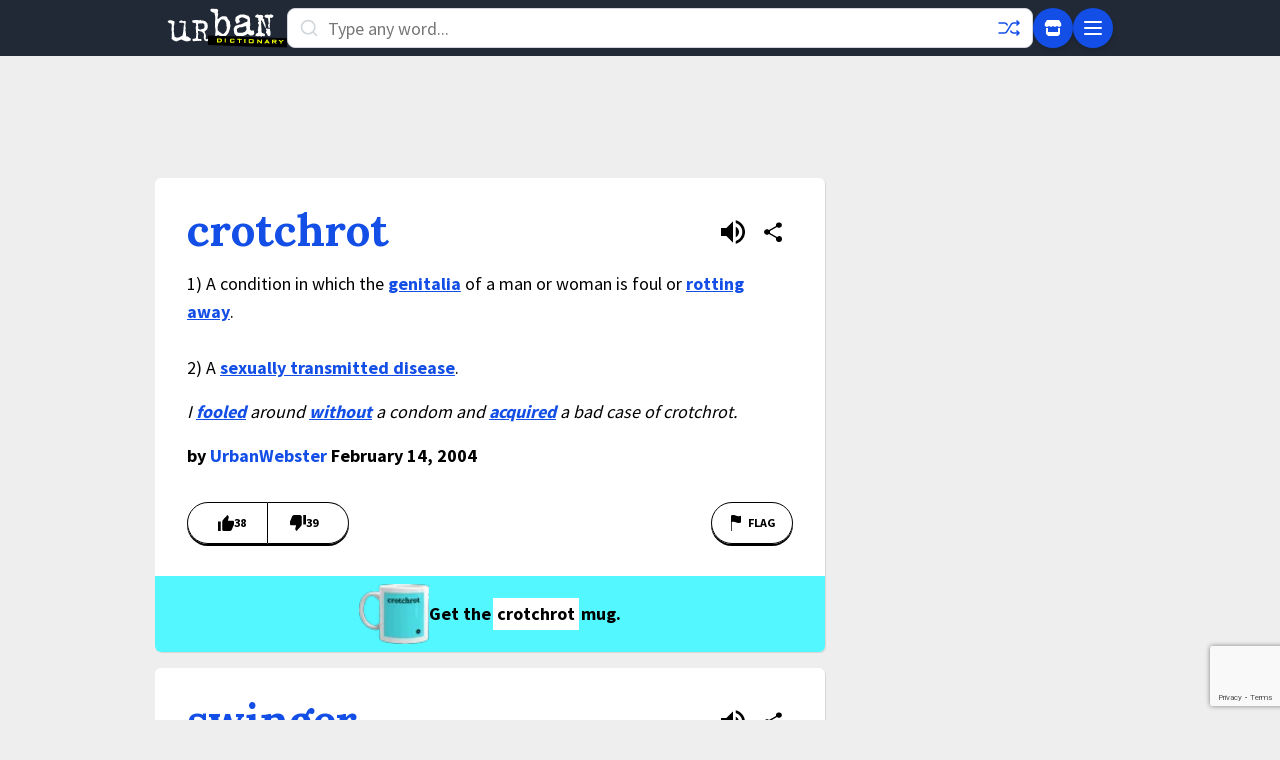

--- FILE ---
content_type: text/html; charset=utf-8
request_url: https://www.google.com/recaptcha/enterprise/anchor?ar=1&k=6Ld5tgYsAAAAAJbQ7kZJJ83v681QB5eCKA2rxyEP&co=aHR0cHM6Ly93d3cudXJiYW5kaWN0aW9uYXJ5LmNvbTo0NDM.&hl=en&v=PoyoqOPhxBO7pBk68S4YbpHZ&size=invisible&anchor-ms=20000&execute-ms=30000&cb=j3qlor5bm1m
body_size: 48625
content:
<!DOCTYPE HTML><html dir="ltr" lang="en"><head><meta http-equiv="Content-Type" content="text/html; charset=UTF-8">
<meta http-equiv="X-UA-Compatible" content="IE=edge">
<title>reCAPTCHA</title>
<style type="text/css">
/* cyrillic-ext */
@font-face {
  font-family: 'Roboto';
  font-style: normal;
  font-weight: 400;
  font-stretch: 100%;
  src: url(//fonts.gstatic.com/s/roboto/v48/KFO7CnqEu92Fr1ME7kSn66aGLdTylUAMa3GUBHMdazTgWw.woff2) format('woff2');
  unicode-range: U+0460-052F, U+1C80-1C8A, U+20B4, U+2DE0-2DFF, U+A640-A69F, U+FE2E-FE2F;
}
/* cyrillic */
@font-face {
  font-family: 'Roboto';
  font-style: normal;
  font-weight: 400;
  font-stretch: 100%;
  src: url(//fonts.gstatic.com/s/roboto/v48/KFO7CnqEu92Fr1ME7kSn66aGLdTylUAMa3iUBHMdazTgWw.woff2) format('woff2');
  unicode-range: U+0301, U+0400-045F, U+0490-0491, U+04B0-04B1, U+2116;
}
/* greek-ext */
@font-face {
  font-family: 'Roboto';
  font-style: normal;
  font-weight: 400;
  font-stretch: 100%;
  src: url(//fonts.gstatic.com/s/roboto/v48/KFO7CnqEu92Fr1ME7kSn66aGLdTylUAMa3CUBHMdazTgWw.woff2) format('woff2');
  unicode-range: U+1F00-1FFF;
}
/* greek */
@font-face {
  font-family: 'Roboto';
  font-style: normal;
  font-weight: 400;
  font-stretch: 100%;
  src: url(//fonts.gstatic.com/s/roboto/v48/KFO7CnqEu92Fr1ME7kSn66aGLdTylUAMa3-UBHMdazTgWw.woff2) format('woff2');
  unicode-range: U+0370-0377, U+037A-037F, U+0384-038A, U+038C, U+038E-03A1, U+03A3-03FF;
}
/* math */
@font-face {
  font-family: 'Roboto';
  font-style: normal;
  font-weight: 400;
  font-stretch: 100%;
  src: url(//fonts.gstatic.com/s/roboto/v48/KFO7CnqEu92Fr1ME7kSn66aGLdTylUAMawCUBHMdazTgWw.woff2) format('woff2');
  unicode-range: U+0302-0303, U+0305, U+0307-0308, U+0310, U+0312, U+0315, U+031A, U+0326-0327, U+032C, U+032F-0330, U+0332-0333, U+0338, U+033A, U+0346, U+034D, U+0391-03A1, U+03A3-03A9, U+03B1-03C9, U+03D1, U+03D5-03D6, U+03F0-03F1, U+03F4-03F5, U+2016-2017, U+2034-2038, U+203C, U+2040, U+2043, U+2047, U+2050, U+2057, U+205F, U+2070-2071, U+2074-208E, U+2090-209C, U+20D0-20DC, U+20E1, U+20E5-20EF, U+2100-2112, U+2114-2115, U+2117-2121, U+2123-214F, U+2190, U+2192, U+2194-21AE, U+21B0-21E5, U+21F1-21F2, U+21F4-2211, U+2213-2214, U+2216-22FF, U+2308-230B, U+2310, U+2319, U+231C-2321, U+2336-237A, U+237C, U+2395, U+239B-23B7, U+23D0, U+23DC-23E1, U+2474-2475, U+25AF, U+25B3, U+25B7, U+25BD, U+25C1, U+25CA, U+25CC, U+25FB, U+266D-266F, U+27C0-27FF, U+2900-2AFF, U+2B0E-2B11, U+2B30-2B4C, U+2BFE, U+3030, U+FF5B, U+FF5D, U+1D400-1D7FF, U+1EE00-1EEFF;
}
/* symbols */
@font-face {
  font-family: 'Roboto';
  font-style: normal;
  font-weight: 400;
  font-stretch: 100%;
  src: url(//fonts.gstatic.com/s/roboto/v48/KFO7CnqEu92Fr1ME7kSn66aGLdTylUAMaxKUBHMdazTgWw.woff2) format('woff2');
  unicode-range: U+0001-000C, U+000E-001F, U+007F-009F, U+20DD-20E0, U+20E2-20E4, U+2150-218F, U+2190, U+2192, U+2194-2199, U+21AF, U+21E6-21F0, U+21F3, U+2218-2219, U+2299, U+22C4-22C6, U+2300-243F, U+2440-244A, U+2460-24FF, U+25A0-27BF, U+2800-28FF, U+2921-2922, U+2981, U+29BF, U+29EB, U+2B00-2BFF, U+4DC0-4DFF, U+FFF9-FFFB, U+10140-1018E, U+10190-1019C, U+101A0, U+101D0-101FD, U+102E0-102FB, U+10E60-10E7E, U+1D2C0-1D2D3, U+1D2E0-1D37F, U+1F000-1F0FF, U+1F100-1F1AD, U+1F1E6-1F1FF, U+1F30D-1F30F, U+1F315, U+1F31C, U+1F31E, U+1F320-1F32C, U+1F336, U+1F378, U+1F37D, U+1F382, U+1F393-1F39F, U+1F3A7-1F3A8, U+1F3AC-1F3AF, U+1F3C2, U+1F3C4-1F3C6, U+1F3CA-1F3CE, U+1F3D4-1F3E0, U+1F3ED, U+1F3F1-1F3F3, U+1F3F5-1F3F7, U+1F408, U+1F415, U+1F41F, U+1F426, U+1F43F, U+1F441-1F442, U+1F444, U+1F446-1F449, U+1F44C-1F44E, U+1F453, U+1F46A, U+1F47D, U+1F4A3, U+1F4B0, U+1F4B3, U+1F4B9, U+1F4BB, U+1F4BF, U+1F4C8-1F4CB, U+1F4D6, U+1F4DA, U+1F4DF, U+1F4E3-1F4E6, U+1F4EA-1F4ED, U+1F4F7, U+1F4F9-1F4FB, U+1F4FD-1F4FE, U+1F503, U+1F507-1F50B, U+1F50D, U+1F512-1F513, U+1F53E-1F54A, U+1F54F-1F5FA, U+1F610, U+1F650-1F67F, U+1F687, U+1F68D, U+1F691, U+1F694, U+1F698, U+1F6AD, U+1F6B2, U+1F6B9-1F6BA, U+1F6BC, U+1F6C6-1F6CF, U+1F6D3-1F6D7, U+1F6E0-1F6EA, U+1F6F0-1F6F3, U+1F6F7-1F6FC, U+1F700-1F7FF, U+1F800-1F80B, U+1F810-1F847, U+1F850-1F859, U+1F860-1F887, U+1F890-1F8AD, U+1F8B0-1F8BB, U+1F8C0-1F8C1, U+1F900-1F90B, U+1F93B, U+1F946, U+1F984, U+1F996, U+1F9E9, U+1FA00-1FA6F, U+1FA70-1FA7C, U+1FA80-1FA89, U+1FA8F-1FAC6, U+1FACE-1FADC, U+1FADF-1FAE9, U+1FAF0-1FAF8, U+1FB00-1FBFF;
}
/* vietnamese */
@font-face {
  font-family: 'Roboto';
  font-style: normal;
  font-weight: 400;
  font-stretch: 100%;
  src: url(//fonts.gstatic.com/s/roboto/v48/KFO7CnqEu92Fr1ME7kSn66aGLdTylUAMa3OUBHMdazTgWw.woff2) format('woff2');
  unicode-range: U+0102-0103, U+0110-0111, U+0128-0129, U+0168-0169, U+01A0-01A1, U+01AF-01B0, U+0300-0301, U+0303-0304, U+0308-0309, U+0323, U+0329, U+1EA0-1EF9, U+20AB;
}
/* latin-ext */
@font-face {
  font-family: 'Roboto';
  font-style: normal;
  font-weight: 400;
  font-stretch: 100%;
  src: url(//fonts.gstatic.com/s/roboto/v48/KFO7CnqEu92Fr1ME7kSn66aGLdTylUAMa3KUBHMdazTgWw.woff2) format('woff2');
  unicode-range: U+0100-02BA, U+02BD-02C5, U+02C7-02CC, U+02CE-02D7, U+02DD-02FF, U+0304, U+0308, U+0329, U+1D00-1DBF, U+1E00-1E9F, U+1EF2-1EFF, U+2020, U+20A0-20AB, U+20AD-20C0, U+2113, U+2C60-2C7F, U+A720-A7FF;
}
/* latin */
@font-face {
  font-family: 'Roboto';
  font-style: normal;
  font-weight: 400;
  font-stretch: 100%;
  src: url(//fonts.gstatic.com/s/roboto/v48/KFO7CnqEu92Fr1ME7kSn66aGLdTylUAMa3yUBHMdazQ.woff2) format('woff2');
  unicode-range: U+0000-00FF, U+0131, U+0152-0153, U+02BB-02BC, U+02C6, U+02DA, U+02DC, U+0304, U+0308, U+0329, U+2000-206F, U+20AC, U+2122, U+2191, U+2193, U+2212, U+2215, U+FEFF, U+FFFD;
}
/* cyrillic-ext */
@font-face {
  font-family: 'Roboto';
  font-style: normal;
  font-weight: 500;
  font-stretch: 100%;
  src: url(//fonts.gstatic.com/s/roboto/v48/KFO7CnqEu92Fr1ME7kSn66aGLdTylUAMa3GUBHMdazTgWw.woff2) format('woff2');
  unicode-range: U+0460-052F, U+1C80-1C8A, U+20B4, U+2DE0-2DFF, U+A640-A69F, U+FE2E-FE2F;
}
/* cyrillic */
@font-face {
  font-family: 'Roboto';
  font-style: normal;
  font-weight: 500;
  font-stretch: 100%;
  src: url(//fonts.gstatic.com/s/roboto/v48/KFO7CnqEu92Fr1ME7kSn66aGLdTylUAMa3iUBHMdazTgWw.woff2) format('woff2');
  unicode-range: U+0301, U+0400-045F, U+0490-0491, U+04B0-04B1, U+2116;
}
/* greek-ext */
@font-face {
  font-family: 'Roboto';
  font-style: normal;
  font-weight: 500;
  font-stretch: 100%;
  src: url(//fonts.gstatic.com/s/roboto/v48/KFO7CnqEu92Fr1ME7kSn66aGLdTylUAMa3CUBHMdazTgWw.woff2) format('woff2');
  unicode-range: U+1F00-1FFF;
}
/* greek */
@font-face {
  font-family: 'Roboto';
  font-style: normal;
  font-weight: 500;
  font-stretch: 100%;
  src: url(//fonts.gstatic.com/s/roboto/v48/KFO7CnqEu92Fr1ME7kSn66aGLdTylUAMa3-UBHMdazTgWw.woff2) format('woff2');
  unicode-range: U+0370-0377, U+037A-037F, U+0384-038A, U+038C, U+038E-03A1, U+03A3-03FF;
}
/* math */
@font-face {
  font-family: 'Roboto';
  font-style: normal;
  font-weight: 500;
  font-stretch: 100%;
  src: url(//fonts.gstatic.com/s/roboto/v48/KFO7CnqEu92Fr1ME7kSn66aGLdTylUAMawCUBHMdazTgWw.woff2) format('woff2');
  unicode-range: U+0302-0303, U+0305, U+0307-0308, U+0310, U+0312, U+0315, U+031A, U+0326-0327, U+032C, U+032F-0330, U+0332-0333, U+0338, U+033A, U+0346, U+034D, U+0391-03A1, U+03A3-03A9, U+03B1-03C9, U+03D1, U+03D5-03D6, U+03F0-03F1, U+03F4-03F5, U+2016-2017, U+2034-2038, U+203C, U+2040, U+2043, U+2047, U+2050, U+2057, U+205F, U+2070-2071, U+2074-208E, U+2090-209C, U+20D0-20DC, U+20E1, U+20E5-20EF, U+2100-2112, U+2114-2115, U+2117-2121, U+2123-214F, U+2190, U+2192, U+2194-21AE, U+21B0-21E5, U+21F1-21F2, U+21F4-2211, U+2213-2214, U+2216-22FF, U+2308-230B, U+2310, U+2319, U+231C-2321, U+2336-237A, U+237C, U+2395, U+239B-23B7, U+23D0, U+23DC-23E1, U+2474-2475, U+25AF, U+25B3, U+25B7, U+25BD, U+25C1, U+25CA, U+25CC, U+25FB, U+266D-266F, U+27C0-27FF, U+2900-2AFF, U+2B0E-2B11, U+2B30-2B4C, U+2BFE, U+3030, U+FF5B, U+FF5D, U+1D400-1D7FF, U+1EE00-1EEFF;
}
/* symbols */
@font-face {
  font-family: 'Roboto';
  font-style: normal;
  font-weight: 500;
  font-stretch: 100%;
  src: url(//fonts.gstatic.com/s/roboto/v48/KFO7CnqEu92Fr1ME7kSn66aGLdTylUAMaxKUBHMdazTgWw.woff2) format('woff2');
  unicode-range: U+0001-000C, U+000E-001F, U+007F-009F, U+20DD-20E0, U+20E2-20E4, U+2150-218F, U+2190, U+2192, U+2194-2199, U+21AF, U+21E6-21F0, U+21F3, U+2218-2219, U+2299, U+22C4-22C6, U+2300-243F, U+2440-244A, U+2460-24FF, U+25A0-27BF, U+2800-28FF, U+2921-2922, U+2981, U+29BF, U+29EB, U+2B00-2BFF, U+4DC0-4DFF, U+FFF9-FFFB, U+10140-1018E, U+10190-1019C, U+101A0, U+101D0-101FD, U+102E0-102FB, U+10E60-10E7E, U+1D2C0-1D2D3, U+1D2E0-1D37F, U+1F000-1F0FF, U+1F100-1F1AD, U+1F1E6-1F1FF, U+1F30D-1F30F, U+1F315, U+1F31C, U+1F31E, U+1F320-1F32C, U+1F336, U+1F378, U+1F37D, U+1F382, U+1F393-1F39F, U+1F3A7-1F3A8, U+1F3AC-1F3AF, U+1F3C2, U+1F3C4-1F3C6, U+1F3CA-1F3CE, U+1F3D4-1F3E0, U+1F3ED, U+1F3F1-1F3F3, U+1F3F5-1F3F7, U+1F408, U+1F415, U+1F41F, U+1F426, U+1F43F, U+1F441-1F442, U+1F444, U+1F446-1F449, U+1F44C-1F44E, U+1F453, U+1F46A, U+1F47D, U+1F4A3, U+1F4B0, U+1F4B3, U+1F4B9, U+1F4BB, U+1F4BF, U+1F4C8-1F4CB, U+1F4D6, U+1F4DA, U+1F4DF, U+1F4E3-1F4E6, U+1F4EA-1F4ED, U+1F4F7, U+1F4F9-1F4FB, U+1F4FD-1F4FE, U+1F503, U+1F507-1F50B, U+1F50D, U+1F512-1F513, U+1F53E-1F54A, U+1F54F-1F5FA, U+1F610, U+1F650-1F67F, U+1F687, U+1F68D, U+1F691, U+1F694, U+1F698, U+1F6AD, U+1F6B2, U+1F6B9-1F6BA, U+1F6BC, U+1F6C6-1F6CF, U+1F6D3-1F6D7, U+1F6E0-1F6EA, U+1F6F0-1F6F3, U+1F6F7-1F6FC, U+1F700-1F7FF, U+1F800-1F80B, U+1F810-1F847, U+1F850-1F859, U+1F860-1F887, U+1F890-1F8AD, U+1F8B0-1F8BB, U+1F8C0-1F8C1, U+1F900-1F90B, U+1F93B, U+1F946, U+1F984, U+1F996, U+1F9E9, U+1FA00-1FA6F, U+1FA70-1FA7C, U+1FA80-1FA89, U+1FA8F-1FAC6, U+1FACE-1FADC, U+1FADF-1FAE9, U+1FAF0-1FAF8, U+1FB00-1FBFF;
}
/* vietnamese */
@font-face {
  font-family: 'Roboto';
  font-style: normal;
  font-weight: 500;
  font-stretch: 100%;
  src: url(//fonts.gstatic.com/s/roboto/v48/KFO7CnqEu92Fr1ME7kSn66aGLdTylUAMa3OUBHMdazTgWw.woff2) format('woff2');
  unicode-range: U+0102-0103, U+0110-0111, U+0128-0129, U+0168-0169, U+01A0-01A1, U+01AF-01B0, U+0300-0301, U+0303-0304, U+0308-0309, U+0323, U+0329, U+1EA0-1EF9, U+20AB;
}
/* latin-ext */
@font-face {
  font-family: 'Roboto';
  font-style: normal;
  font-weight: 500;
  font-stretch: 100%;
  src: url(//fonts.gstatic.com/s/roboto/v48/KFO7CnqEu92Fr1ME7kSn66aGLdTylUAMa3KUBHMdazTgWw.woff2) format('woff2');
  unicode-range: U+0100-02BA, U+02BD-02C5, U+02C7-02CC, U+02CE-02D7, U+02DD-02FF, U+0304, U+0308, U+0329, U+1D00-1DBF, U+1E00-1E9F, U+1EF2-1EFF, U+2020, U+20A0-20AB, U+20AD-20C0, U+2113, U+2C60-2C7F, U+A720-A7FF;
}
/* latin */
@font-face {
  font-family: 'Roboto';
  font-style: normal;
  font-weight: 500;
  font-stretch: 100%;
  src: url(//fonts.gstatic.com/s/roboto/v48/KFO7CnqEu92Fr1ME7kSn66aGLdTylUAMa3yUBHMdazQ.woff2) format('woff2');
  unicode-range: U+0000-00FF, U+0131, U+0152-0153, U+02BB-02BC, U+02C6, U+02DA, U+02DC, U+0304, U+0308, U+0329, U+2000-206F, U+20AC, U+2122, U+2191, U+2193, U+2212, U+2215, U+FEFF, U+FFFD;
}
/* cyrillic-ext */
@font-face {
  font-family: 'Roboto';
  font-style: normal;
  font-weight: 900;
  font-stretch: 100%;
  src: url(//fonts.gstatic.com/s/roboto/v48/KFO7CnqEu92Fr1ME7kSn66aGLdTylUAMa3GUBHMdazTgWw.woff2) format('woff2');
  unicode-range: U+0460-052F, U+1C80-1C8A, U+20B4, U+2DE0-2DFF, U+A640-A69F, U+FE2E-FE2F;
}
/* cyrillic */
@font-face {
  font-family: 'Roboto';
  font-style: normal;
  font-weight: 900;
  font-stretch: 100%;
  src: url(//fonts.gstatic.com/s/roboto/v48/KFO7CnqEu92Fr1ME7kSn66aGLdTylUAMa3iUBHMdazTgWw.woff2) format('woff2');
  unicode-range: U+0301, U+0400-045F, U+0490-0491, U+04B0-04B1, U+2116;
}
/* greek-ext */
@font-face {
  font-family: 'Roboto';
  font-style: normal;
  font-weight: 900;
  font-stretch: 100%;
  src: url(//fonts.gstatic.com/s/roboto/v48/KFO7CnqEu92Fr1ME7kSn66aGLdTylUAMa3CUBHMdazTgWw.woff2) format('woff2');
  unicode-range: U+1F00-1FFF;
}
/* greek */
@font-face {
  font-family: 'Roboto';
  font-style: normal;
  font-weight: 900;
  font-stretch: 100%;
  src: url(//fonts.gstatic.com/s/roboto/v48/KFO7CnqEu92Fr1ME7kSn66aGLdTylUAMa3-UBHMdazTgWw.woff2) format('woff2');
  unicode-range: U+0370-0377, U+037A-037F, U+0384-038A, U+038C, U+038E-03A1, U+03A3-03FF;
}
/* math */
@font-face {
  font-family: 'Roboto';
  font-style: normal;
  font-weight: 900;
  font-stretch: 100%;
  src: url(//fonts.gstatic.com/s/roboto/v48/KFO7CnqEu92Fr1ME7kSn66aGLdTylUAMawCUBHMdazTgWw.woff2) format('woff2');
  unicode-range: U+0302-0303, U+0305, U+0307-0308, U+0310, U+0312, U+0315, U+031A, U+0326-0327, U+032C, U+032F-0330, U+0332-0333, U+0338, U+033A, U+0346, U+034D, U+0391-03A1, U+03A3-03A9, U+03B1-03C9, U+03D1, U+03D5-03D6, U+03F0-03F1, U+03F4-03F5, U+2016-2017, U+2034-2038, U+203C, U+2040, U+2043, U+2047, U+2050, U+2057, U+205F, U+2070-2071, U+2074-208E, U+2090-209C, U+20D0-20DC, U+20E1, U+20E5-20EF, U+2100-2112, U+2114-2115, U+2117-2121, U+2123-214F, U+2190, U+2192, U+2194-21AE, U+21B0-21E5, U+21F1-21F2, U+21F4-2211, U+2213-2214, U+2216-22FF, U+2308-230B, U+2310, U+2319, U+231C-2321, U+2336-237A, U+237C, U+2395, U+239B-23B7, U+23D0, U+23DC-23E1, U+2474-2475, U+25AF, U+25B3, U+25B7, U+25BD, U+25C1, U+25CA, U+25CC, U+25FB, U+266D-266F, U+27C0-27FF, U+2900-2AFF, U+2B0E-2B11, U+2B30-2B4C, U+2BFE, U+3030, U+FF5B, U+FF5D, U+1D400-1D7FF, U+1EE00-1EEFF;
}
/* symbols */
@font-face {
  font-family: 'Roboto';
  font-style: normal;
  font-weight: 900;
  font-stretch: 100%;
  src: url(//fonts.gstatic.com/s/roboto/v48/KFO7CnqEu92Fr1ME7kSn66aGLdTylUAMaxKUBHMdazTgWw.woff2) format('woff2');
  unicode-range: U+0001-000C, U+000E-001F, U+007F-009F, U+20DD-20E0, U+20E2-20E4, U+2150-218F, U+2190, U+2192, U+2194-2199, U+21AF, U+21E6-21F0, U+21F3, U+2218-2219, U+2299, U+22C4-22C6, U+2300-243F, U+2440-244A, U+2460-24FF, U+25A0-27BF, U+2800-28FF, U+2921-2922, U+2981, U+29BF, U+29EB, U+2B00-2BFF, U+4DC0-4DFF, U+FFF9-FFFB, U+10140-1018E, U+10190-1019C, U+101A0, U+101D0-101FD, U+102E0-102FB, U+10E60-10E7E, U+1D2C0-1D2D3, U+1D2E0-1D37F, U+1F000-1F0FF, U+1F100-1F1AD, U+1F1E6-1F1FF, U+1F30D-1F30F, U+1F315, U+1F31C, U+1F31E, U+1F320-1F32C, U+1F336, U+1F378, U+1F37D, U+1F382, U+1F393-1F39F, U+1F3A7-1F3A8, U+1F3AC-1F3AF, U+1F3C2, U+1F3C4-1F3C6, U+1F3CA-1F3CE, U+1F3D4-1F3E0, U+1F3ED, U+1F3F1-1F3F3, U+1F3F5-1F3F7, U+1F408, U+1F415, U+1F41F, U+1F426, U+1F43F, U+1F441-1F442, U+1F444, U+1F446-1F449, U+1F44C-1F44E, U+1F453, U+1F46A, U+1F47D, U+1F4A3, U+1F4B0, U+1F4B3, U+1F4B9, U+1F4BB, U+1F4BF, U+1F4C8-1F4CB, U+1F4D6, U+1F4DA, U+1F4DF, U+1F4E3-1F4E6, U+1F4EA-1F4ED, U+1F4F7, U+1F4F9-1F4FB, U+1F4FD-1F4FE, U+1F503, U+1F507-1F50B, U+1F50D, U+1F512-1F513, U+1F53E-1F54A, U+1F54F-1F5FA, U+1F610, U+1F650-1F67F, U+1F687, U+1F68D, U+1F691, U+1F694, U+1F698, U+1F6AD, U+1F6B2, U+1F6B9-1F6BA, U+1F6BC, U+1F6C6-1F6CF, U+1F6D3-1F6D7, U+1F6E0-1F6EA, U+1F6F0-1F6F3, U+1F6F7-1F6FC, U+1F700-1F7FF, U+1F800-1F80B, U+1F810-1F847, U+1F850-1F859, U+1F860-1F887, U+1F890-1F8AD, U+1F8B0-1F8BB, U+1F8C0-1F8C1, U+1F900-1F90B, U+1F93B, U+1F946, U+1F984, U+1F996, U+1F9E9, U+1FA00-1FA6F, U+1FA70-1FA7C, U+1FA80-1FA89, U+1FA8F-1FAC6, U+1FACE-1FADC, U+1FADF-1FAE9, U+1FAF0-1FAF8, U+1FB00-1FBFF;
}
/* vietnamese */
@font-face {
  font-family: 'Roboto';
  font-style: normal;
  font-weight: 900;
  font-stretch: 100%;
  src: url(//fonts.gstatic.com/s/roboto/v48/KFO7CnqEu92Fr1ME7kSn66aGLdTylUAMa3OUBHMdazTgWw.woff2) format('woff2');
  unicode-range: U+0102-0103, U+0110-0111, U+0128-0129, U+0168-0169, U+01A0-01A1, U+01AF-01B0, U+0300-0301, U+0303-0304, U+0308-0309, U+0323, U+0329, U+1EA0-1EF9, U+20AB;
}
/* latin-ext */
@font-face {
  font-family: 'Roboto';
  font-style: normal;
  font-weight: 900;
  font-stretch: 100%;
  src: url(//fonts.gstatic.com/s/roboto/v48/KFO7CnqEu92Fr1ME7kSn66aGLdTylUAMa3KUBHMdazTgWw.woff2) format('woff2');
  unicode-range: U+0100-02BA, U+02BD-02C5, U+02C7-02CC, U+02CE-02D7, U+02DD-02FF, U+0304, U+0308, U+0329, U+1D00-1DBF, U+1E00-1E9F, U+1EF2-1EFF, U+2020, U+20A0-20AB, U+20AD-20C0, U+2113, U+2C60-2C7F, U+A720-A7FF;
}
/* latin */
@font-face {
  font-family: 'Roboto';
  font-style: normal;
  font-weight: 900;
  font-stretch: 100%;
  src: url(//fonts.gstatic.com/s/roboto/v48/KFO7CnqEu92Fr1ME7kSn66aGLdTylUAMa3yUBHMdazQ.woff2) format('woff2');
  unicode-range: U+0000-00FF, U+0131, U+0152-0153, U+02BB-02BC, U+02C6, U+02DA, U+02DC, U+0304, U+0308, U+0329, U+2000-206F, U+20AC, U+2122, U+2191, U+2193, U+2212, U+2215, U+FEFF, U+FFFD;
}

</style>
<link rel="stylesheet" type="text/css" href="https://www.gstatic.com/recaptcha/releases/PoyoqOPhxBO7pBk68S4YbpHZ/styles__ltr.css">
<script nonce="gJe_6-_XprI9IA1OLaR6jg" type="text/javascript">window['__recaptcha_api'] = 'https://www.google.com/recaptcha/enterprise/';</script>
<script type="text/javascript" src="https://www.gstatic.com/recaptcha/releases/PoyoqOPhxBO7pBk68S4YbpHZ/recaptcha__en.js" nonce="gJe_6-_XprI9IA1OLaR6jg">
      
    </script></head>
<body><div id="rc-anchor-alert" class="rc-anchor-alert"></div>
<input type="hidden" id="recaptcha-token" value="[base64]">
<script type="text/javascript" nonce="gJe_6-_XprI9IA1OLaR6jg">
      recaptcha.anchor.Main.init("[\x22ainput\x22,[\x22bgdata\x22,\x22\x22,\[base64]/[base64]/[base64]/bmV3IHJbeF0oY1swXSk6RT09Mj9uZXcgclt4XShjWzBdLGNbMV0pOkU9PTM/bmV3IHJbeF0oY1swXSxjWzFdLGNbMl0pOkU9PTQ/[base64]/[base64]/[base64]/[base64]/[base64]/[base64]/[base64]/[base64]\x22,\[base64]\x22,\x22w5xbw5/Ct0nCvkEVOzjDpsKAfsK8w6U7w7XDgWDDk34Xw5LCrEbCgMOKKFEwBgJ9QljDg118wq7Dh1jDp8O+w7rDly3DhMO2QMKiwp7CicO1EMOIJTfDtTQiccOvXEzDpMOSU8KMHcKmw5/[base64]/NmTCpMKpRVPCrcK1QcKfdcO1wqRDacKOYUgDw4HDlkrDjgw6w68PRTZYw6tjwqXDmE/DmT0SFEVXw5HDu8KDw40Lwoc2CcKkwqMvwpnCg8O2w7vDlTzDgsOIw47CnlICDQXCrcOSw5ppbMO7w5x5w7PCsQhkw7VdR0d/OMO9wqVLwoDChMKOw4puUsKlOcObU8KTInxLw6QXw4/CrsOrw6vCoUzCtFxoXEoow4rCtiUJw69yDcKbwqBNTMOIORJgeFAmeMKgwqrCtSEVKMK3wrZjSsOtK8KAwoDDuVEyw5/[base64]/[base64]/w6vDhsKLw5pbw4Qiw6FXw4Uzw5fCu0lYwppDBDDCmcOmWMOdwrtjw7HDkhZ2w4dxw6PDlkbDjR/Cm8Kvwr52GcOBGcK/EBLCmsKOY8Kswq5ww4nDqydawoAxHk/DqD5Rw64vOD5tSV/[base64]/DjHIYDm3DsMOfQRwjWMK5b3XCqcKvd8OQIFDDoTYbw5TDicOjOsOMwpDClFbCssKya3/Cj0sGw7Z/wpMYwrNbc8O8W3sQTBJPw4EeChDDqsOaY8O3wrXCmMKXwpNYXw/Ci1rDh3NhYy3Di8OnOMKgwocPScO0HcOWR8OcwrM+TS0dLUDClcK5w5lpwp7DgMKcw58kwrNFwpkYQ8KywpANQ8KQwpMiG0DCripSc2vChlvDilk6w4vCnE3ClcKEw7fDgTAAc8O3TkdTLcOddcOdw5TDh8OFw6Zzw4LClsOKRxDDoU1cwqHDlnF3ecKjwpxAwr/CqCHCgENAcjtlw6vDhsOEw59Rwoo+w4rChsKyRwrDgsKPw6cwwrF2S8OZUyfCp8OawqLCq8OIwoLDumENw7PDnRs9w6IqXgbCgcOKKjFJQyEhZsO7SsOgQnV/OsKpw7nDk3VWwpcFBw3DqUxBw4bCjUDDmsKaAxpkw7nCtVJ+wp3CjC9rbV3DhjzCvzbCncO9wp3DpcOUWW/DjCzDqsOILyRlw63Crklawo0EQMKQIMOObzJCwq1oUMK5IEgzwrkAwoPDq8KWNsONVTzCkibCvXrDq0fDv8OCw4fDsMOzwodOIcOAGBBVTkEpNyPCqG3CrAPCsWjDuVAKJMK4NsKiwobCrjXDmFTDkMKzSjrDiMKDHsOpwr/[base64]/w54MwrHCrcKcwqx8wo9pKnFIZcOtw78zw50ZWgLDlH/DrcOFJDHDrcOmwqvCsBrDpjZ8Rhs4A3LCvGfCtMKvWzcew67Cq8KvcRIiIcKdH2sjw5Nlw5soZsOAwpzDh08JwqkicnjDiQDCjMObwo8tZMOHTcOhw5A+WFLCo8OSwrvDpsOMw7jCo8K8VwTCncK9GMKTw7ESU2NjClfClcK9w7nDoMK9wrDDtzZ/HnV3RSjCk8OIbsKsS8O7w5vDhcO1wrsQacOdd8K7w6vDhMORw5LCnCQVN8OWGg8pE8Kww684asKcU8OcwoXCs8K5FzJ2KkvDjMOEU8KjPnQdVCnDmsORG09HIngGwokxw6gWGcKNwoJOw6jCshRYYT/CssK5w5Z8wogmBVRHw7XDn8OOJcOmfGbCmsODw6zCr8KUw4nDvsK3wo/CrSjDs8Kvwrsaw7/DlMKXFSPDtTULKcKkwr7DgsKIwrckwpE+SMOzw6V5I8OUfMOhwrXDvj0pwp7DpcKBCcKqwolrWkVQwpA1w67CpsO0wqPCni/CtMO7SyvDg8Oiwq/Dn0oJwpVUwrJ0dsKGw5wIw6XCsgQqZBZBwpPDrH/CsmMkw4Ivwr3DisKWC8KiwrYsw7lve8OSw65hwqYLw47DkUnClsKPw4FfCSdow6E4NCvDtkjDtHtYdQNGw5pjM21Uwq8nOsOmWsOXwrHDuEvDqMKawonDu8K4wrh0UibCqEstwoNdNcOYwp/DpUBbMz7Dm8KAFsOGEyIlw67CvQDCo2RMwo8ew7zCvcO/aS1tO0tNM8OvXsKgcMKvw6jCrcO4wr4WwpoqVRDCoMOFFRgawrDDhsKvTDYJGsK9KFTCj3QEwp9aMMOTw5QFwqdPGXtyEToNw6xNB8KCw7fDjj0QIxrDmsK3E2bCgsOOwopGNxEyPmrCnDHCrsK5w4nCk8OVB8O0w4EOw5/Cm8KPE8OuUcOiDW9Fw5l7dcOPwpB/w6XCiQjCosKdYMOIwqPDhkPCp2rDu8KqP2JTwqZBUTzDqw3DvAbCpcOrFRR1w4DCvxLChcKEw4rDtcKXcDwTVsKawo/Cox/Dh8KzA19fw7AMwovDo03Dky08KMO7w4vDtcOnJkLCh8KFezbDrsOVfCjCu8OkdlbCmlYrOMKoWsOWwp7ClsKnwoXCtFXCh8KYwoNRBcOGwoZ6wrXCviHCtjPDocOJHkzCkF7CjsOVDEzDoMK6w5nCpkJiDsKufl/[base64]/CjynCqcO1w7gZDyXCvWrDlMKmO8OPw6c8w7ovw4zCoMOEwpx+fTjCtT1vXAk+woHDv8KTKMOLw4nCtAZyw7YsHSnDiMOgRcOkK8Kbf8KOw77Cq1lUw6fCvsKrwrFJw5PCrEbDq8KXccO2w759w6jClCrCuR5/XDbCvsKLw4VoaG/[base64]/CqcKAX3TDiMOgw5Mnwr3CuS9+wpjCmkPCuhPDtMOIwrjDq2wiw6nDj8KCwrTCmFzCt8Kzw7/[base64]/DvMKgwrbDsgk/[base64]/[base64]/wrdAH8KFJ8Oqw4A+acKBTwXDgHpMwqUvwrdYbAp0QcK3V8KWw4hnVsKEH8OdR1glwrLDmR/DjcK0wqZPNX4wbRYBw6PDkcOswpXCkcOqVT7DuG51Q8Klw4wTZ8Oiw67CvEkLw7rCq8KXESFcwrI9VMOqI8KYwphSA3HDmXgGScOzHwbCq8OzAcKfbnXDgzXDmMOPeysrw45bwqvCpR/CgQrCp2jCmcOzwqDCssKeIsOzw79CTcOZw5Ubw7NKU8OhNXDCvl0EwqLDmMODw7XDoVbDnlDCrhoeOMKzXsO5EBXDjcKew7x7w6Z7fCjCt33DoMKow6bDs8KCwqrDn8OAwqjDhSnCkGIlKzLCpw1ow4nClMOSDnwoPwxzwpnDrMOHw55vZsO3R8K2MWEbwofDkMOSwp/CiMKyQTbCgMKNw6Jvw6XCjxg1K8K8w4ttQz/Dm8OyV8OVJVPCo0cvSgdkWcOWYMKCwqIGA8KKwpnCmVNyw4jCusKGw6HDncKbwrTCusKKa8KpQMO4w7ktbsKqw4FhIMO8w43Ck8KtYsOcwr8/[base64]/CvEjDjcKZCRDDjMOFW8K6w6HDinBKIW3CjsKNY1LCgXZ7w7nDkcKdf0TDk8OnwqwfwpQHEMO/AMOwd1HCpETDlz1Qw5sDR03CncOKw5nCocOPwqPCj8Ojw41zwqRGwqvCkMKOwrTCicOfwoAMw7DCuwrCqUMnw5/DqMO1wq/DgcKqwrzChcKqBWHDj8KsU11VLsOxMMKyBQTCpMKOwqh4w5DCo8OTw4/DlRVvV8KMBcKkwq3CrcKnKi7CvwECw6jDuMKgwqzDt8KiwpQ/w7cawqfCj8OqwrrCksKeFMKxHSXDq8KKUsKuVl7ChMK4DGfDjsKYcWrCgcO3VsOcZMKLwrApw7QYwpdywq3CpRnDhsOSWsKUw5fDuS/DrD88TSHCuVxUWUPDojTCtm7DtHfDvsKaw7Erw7rCjcOBw4IOw6QiUFYfwo9vOsO9acKsF8Kdwowew4kRw7zCsT/DucKsCsKOw6DCucORw4dfWGLCkwXCpcK0wpLCojhbRiVaw5ddDsKMw7E5U8OmwpcQwr5NSMOkMRNnwqTDi8KFMsOfw6NOez7DlBjChTzCh3EPeTXCs3zDrsOWbRwsw455wpnCo2NzYRdfT8KmNz/CmMOeTcO7wo8tZcODw40hw4zDqcOOw60tw5wUwok3Z8KGwqkQdELCkA1bwpEww5fCosOFHTcmVsOtP3vDi3/CmyZ1KQMYwp5Kw57CjBnCpgDDpFt/wqfDqGfDkUJowpAHwr/CuSvDnsKcw5cmBmo0KMKQw7PCv8OPw47DqsKEwprCnkMZd8Ouw55ZwpDDqcKKKmNEwo/DsRUte8K+w5DCucOmHMKmwo5pJcOPFcKYam1Fw7cHAMOrw5HDsAvCosOBYjQDQhc3w57DhBh4wpbDkSNFAMKlwodjbsOlw6TDikvDt8O5wq/[base64]/CrcKPQhLCrXLCvMKawpMPw4VnwoRyUxgWZhYvwoPCijvCqVlKXWl9w7QmVzYPJ8K/[base64]/DhsO/[base64]/CiFVKK3/CpcO7KsOcGsKSMyARFkIzL1LCvXbDo8Opw5TCg8K5w6hHw6PDo0bCvDvCojfClcOgw7/CnsO9wrk7wrchIjtfTmJRw5nDtx/[base64]/Dogcyd8KUw4AmX8OpFcORTMKCLzxPK8O0AsOpMgh4W3dMw4pww67DpE0TQcKNPkQLwpxwHVnCpDnDt8ORwrosw6TCjMKtw4XDn2fDoEgdwrMsR8Odw6pWw5/[base64]/wqnDgcK2w6ojw6bCuWolYMKOw55rVRDDn8KoY8KzwpLDnMOiRsOJQ8KRwo1BVSgbwqjDsSYqSMO7wqjCmnwFLsKswpQ1wpUEExoowp1KOQE4wqtnwoYaDQxrwr3DrMOpwoYlwqdrPSjDucOFIwDDm8KJDsOCwp/DhBZVYsK/wrBRwotNw4xtwpAdCUDDkizClMKMJMOBw6AfdsKxwo3CncOYwrEgwqMoTCI+w4PDuMO0JBpBCi/CgMO+wqAZw48pH1VYw7HDgsO+w5PDnxLDjsOIw4waPcOnG0t1NH5jw5LCtCjCmcOWWsOywoM/[base64]/CmA7Ck2JAE8K9YEzCril/w4dzw71nwofDhm8dwp58wovDh8KHw5sawqvDk8KbKDN+C8KgWsO/OMKrw4bClFzCszvDgXsSwq7Ds33DmU4VaMKgw5bChsKPw6vCscOuw4PCmMOna8KOwo/DiU7DhjbDr8OwYsKrN8KoBAh2w7TDpHnDtcOYOMOGc8KDHwYrXsO+ZMOsdCXDuCh4GcKdw5vDv8O4w7/CkGAaw6V2w6wLw411woXCpwDDmAsjw53DqwXCocOMIQkOw4Fxw4IdwpRRBMKqwrNqF8K9wq7DncK0HsKeLjZZw7/DjcK4JDdaOVvCo8KYw6nChhjDqx3CjsKfJzDDgsOOw7bCsDEabMOrwrUiVC0ucMO8w4PDmBjDrDM5wqRRXsKuZxRvwqvDm8O/UyYUYxDDssK+AkvClCLCmcOCZ8O0Rnkbwq5OVMKswpvCrhdOZcO7fcKNH1PCs8Obwrp3w4PDulHCucKCwoYTKSgdw67CtcOpwqdewoxwFcOXVhtWwoDDmMOMHU/DtifDowFBVsOCw5BFV8OIWmBRw73DiR0sbMKXTsOgwpvChMOOHsKsworCmRXChMOgVXQCTkpmC23CgB/CtsK7Q8KOW8O2EzvDvWRzMVQ1BcKEw6c2w7LCvi0OHwtWFMObw7xyQH5zUCxiw7RnwrQ0MFBFD8Klwppcw746Y3Y4AklQMCrDrcOULiEOwrHCs8KMd8KqCXzDq1rCtwg2UBjCosKgVMKLd8KFw7/Ci0vClDJ6w7/DlXTCosKzwo8bVsKcw5NhwrwrwpHDpMOjw6XDp8OYN8OJESYUBcKhHmMYQcKBwqPDpz7Ck8KIwo/CvsKeVSLClCxrWMOLKX7CqsObZ8KWSEPCmMK1U8OcOMOZwrXCpjhew74PwobDhMOdwpF9YA/DscOxw68NKBZ3w7lwPcO1ICjCrcOlUHJrw4DDsWgzacOFWHXCjsOlw4PCvFjDrGfCoMOnw6fDuksMFsOoEnrCtXnDnsKtw7B9worDpMO+wpQmEFfDqHoCw6QiFsOkdll2SsK5wot2Q8OVwq/[base64]/wrJww7o0JMKwwqDCv8Oae0oaw6Mywp/Dn8OCE8Oow6DCtcKswpxAwr3DoMO8w6vDs8OYBQ0Qwodaw4olKjtsw6NyJMO8GsOhwoB5w5Nuw6LCq8KTwqEed8KfwqPCjcOIGkDDksOufS14woNxOHDCu8OIJ8OHwrbDg8KYw6zDiCYIw4vDoMO+w7cZwrvCujzDnsKbwp/Dn8Kaw7QgRAvDo3Z2ZcK5fsKveMKWYMOrQcOvw5hTDw7DsMKncsObWjRnFMONw6Q+w4vCmsKawqkVw6zDtcOew5HDmHtzVyNRSTEWHjDDn8Ozw4XCssOwWnZUCDnDn8KzDFF5wrh/[base64]/[base64]/DlzzDlhzCocKKZ0F/[base64]/w5/CpFXDo8KUQXIawqBBwr3CnRfDusO0w5rDvcK1wpLDm8Oow6xkSMOJMidMw4Q+XGMyw6NhwrLDu8O3w4dVIcKOXMOlEcKGEUHCqWPDsRl+w6rDrcOKPTkcZjnCnnc6fGPClMKoHGLDiiTCglfDonQCwp1vfCzCk8O6R8KBw4/[base64]/[base64]/CkcKtZcKJeUtVbCR/wrItwpJhw4R3wqfCo0DDmVfDnipFw5rDkXMXw4NqR1ZCwrvCvi7DtMKXJ2hOPWrDt2PCqcKGH3jCucOHw7FmLiQBwpYDd8KrHMKjwqt3w6gLbMOAdMKiwrVBwrfDpWPCnsK/w4wIf8K1wqFQZDbCgyh4OMK3dMOwC8OEG8OhNG3DkX/CjHHDjEbCsSnDuMOtwqsQw7pIw5XCpcKlw5jDl0Egw7tNIMKPw5rDvMKPwqXCvUwlRMKIdMKew4ESfhjDncO6w5IyBsKSTsOvM0rDl8K+w7NmDBBVahvCvQ7DuMKCAxrDsnh3w4/CiyDDih7DiMKzB0fDqHvCtMOPSFYawrwnw59AQ8OKe1JPw6HCoGDChcKFMlnCrn/CkA11w6zDp3HCj8O6wqXCowlPU8KeRMKow6o2b8Kzw7MFdsKfwpzCoi5yci8XGkrDqTxGwpc6XV1NbB0rwo4ww67DqEJ0fMOnNzrDiz/Dj0TDh8KtR8KHw4hnCyAowrI6S3MEFcO3d3B2wqHDkSA+woFhb8OUAjEEUsOLw5nCksKdwqHDnMOLNcOPwq4Ia8Kjw73DgMKpworChk8iSTrDiRoSwpfCij7DjDwlw4Uda8O/w6XCj8OLw6rCisOMJ1fDrBshw4PDncOvcsOrw51Xw5LDqV/Djw/DvkLCqnEZSsOYci3DrxVDw6zDtkZlwrhYw68THxjDhsKpMMOASMKBUMKKP8OSYcKBAy5ke8KbCsOxEk4Kw6/DmRbCkE3DmyfCm0bCglBqw585NMOrT2cSw4HDoy9YAUfCrwcfwojDkC/DrsKew73DoWQUw4rChy49wp7DpcOEwp/DrMK0EkDChsKkEBkewosEwo5GwqjDqUnCsC3DpU9NVcKHw5IWbcKhwoMCagXDqcOiM114BMOCw7zDmAHCuA87DW1Xw5XCsMKSS8ORw4BOwqtzwoAZw5tdbcKuw4jDksOwIA/Dl8OnwpvCsMO3KFPCnMKgwo3CgxPDq0vDosOZRzYpaMKcw5dgw7rCtl3DlcOAUMOxWgLDsi3Ds8KsDcKfd0Ujw44lXMOzwqYfJ8OzJgYBworDjsOUw6EZw7U8a1/[base64]/Cg8OKNsOIfBxgdU3Cv8KAHsKBdsKVASrCjcK1F8OudRPDjXzDmcOhBcKWwpBZwrXClMOdw5rDpD0UH0vCrnEdwo3DqcKQb8Kiw5fDphLCvsOawq/DisKnP3TCssOGPRljw5cvWVzClsOhw5jDgcO7HVx5w60Fw5bCmV9Mw6Y/dEfCgwdkw4/DkkLDnB3DrMOyQSLDu8O+wqjDjMKsw78oRSYow64LDMO7V8OYG27ChMKzwpHChMOPEsOqwrUNLcOFwp3CpcKaw6lQFcOXAsKRXUbClsKNwpF9wpACwp3CnFnCtsODwrDDvFPDusOwwonDvsKXYcKiV1YRw7fDmC4OSMKiwqnDicK/w4rCpMKpbcKPw67ChcK0BcO/w6vCs8KXwrrCsC0XNBQzw6/Cj0DDjyEjwrUdGzlIwokKaMOCwroDwqTDoMKnD8KFMHlAZV3CpcO9CwYLcsKSw7srLcObwp7DnzAGLsK8E8OtwqXDsxDDrMK2w41tNsKYw4bCol0uwqnCssONw6QEBRRpMMO0cA/[base64]/DkEXDiMKaAz3DmiUwwoTCncOAwokaw6XCnsOMwrjDvQnDl3ZlQmLCjz4CD8KUWcOew70RDcKBScO1P1Mlw7LCpsOPYQrCrcOMwr4nYkfDucOuw7BiwogsH8OGAsKKCQfCiFFRKMKPw7LDqiJyScOwKsO/w7Isb8Ouwr5XQnMBwoUNHWjCh8Onw5RZRwvDkG4KAjvDoHQnU8OewoHCmTciwoHDusKKw5wSIsOTw6LDi8OKMcOww7XDvxTDkzYJasKOwpMPw4dGEsKBwp0RJsK6w7nChVF2BTHCrgQ1R1FUw5nCr1nCpsKLw5nCv1JzOMOFSQfCiXDDtgPDkwvDikrDkcK/[base64]/w63CrcOZR8O2w5UxPB3CgBYkZxPCmGNmb8KlK8KVJW/CoUDDjlfCkk7DiUTCq8OJOCVow6vDqMKsOTrDt8OQcsO9wqoiworDr8Odw47Co8KPw6XCssOjUsKIC33DqMOIEH05w6/CnHvClMKYVcK+wpBGw5bDtcO1w7kjwp/DkmARYMOxw50UFVgxS0cnS3ABd8ORw4FTRAbDoErCoAo6Em7CmsO8w6cTRGl3wrAoRF9dAxc5w4Bnw48UwqYAwrjCnCPDkxLCrBvDvmDDgVBITwMTRiXCoSpYQcOwwpHDmD/[base64]/DgxTChsOow6LCom3CncKXdjjCgsKvwqXDoFHDnQ3DkyYjw7p6CsOLa8Otwq7CnSTCg8O2w5dvQ8K9wpnCk8K5ZV0fwo7DvHLCsMKZwoZ2woAZPsK4GsKjH8OJbiUAwqlKCsKAworCvm/CgB5YwpzCq8KtPMOzw70sZcKaUAciwrRbwp8hQcKhHcK9X8OfREghw4rCm8O9EhMiSEwJFWBSNmDCjjlfFcKCasKowoLDu8KUPwd9W8K+Hy4+KMKww7nDmHpvwq17Jw/CsFctfV3DucKJw4zDosKeWinCmXVFYyXChH/[base64]/w5EzwoXCm1lwwqVjw7E5Dl7DtHZRI0p4w5HDnsONPsKtKH/[base64]/[base64]/DiDvCucOFDCNaw71SwoLDpsOfw6EFOWbCucOuIGFBDl87J8Ocwp92woY/HjwFw7gDwprCicONwp/DpsOgwrdOR8Kuw6Z6w6HDhMOww6BxR8OWSgLDiMOKw41lIsKHw4zCqsO0bMKVw44qw7hPw5BEwoLDi8OFwrR8w6/Cq3HDi18Uw4TDvELCkhZlCG/Cu37DrsKKw5fCrFfDmMKtw5DDunfDtcOPQMOmwo3CusOsYCpAwo/DmcOKQ2XCnHNsw7HDug0cwosSK3bDlBNDw7NUPBfDtC/DikbCgXpvEnETMMOnw75BEsORTgnDq8OHw47DtsKuQ8KvV8OYwqLCnj/[base64]/Ck8KHIMKfeEQcCMONRzzClsK6wol+YRzDlQbCrwzDpcOEw7HDqFrCpDzCi8KVwr0/w7IFwpghw6nDp8K6wpPCuWFdw55XPXvDqcKxwqhTd0YWUlVvZHHDmsK5DnMgAllFbsO8bcOJL8KLKhrChsOraD3DosKLNsKuw5/DsB9RLQIdwqoNXcO9wqzCpBhIKMKYUADDg8OqwqN3w5UZEMOeEhbDqUXCgzggwr54w67Cv8OJwpbDhXwCBWpbdsO3N8OODsOqw6LDhQdOw7/Ch8OpfwgzfcONccOGwpnDn8OBMgHDs8KLw5QkwoEYRT/[base64]/Cg1DCvigeUsOYw6dhwpxlX8K/wp/DtSnDsArDj8Ktw5DDsmBvdTZawqLDnxgww7PCvhbChnXCl0A7w6J4QsKMw4ANwrZ2w5g0NsKJw4PDg8KQw6wEeHHDhMOUD3MAUcKZScK/CAXDtMOVEcKhMD5/T8KYeV7CvcOpwoHDlcKsKnXDjcOPw6TCg8OpOxtmwqXCn0rCiGcUw6MgV8Kxw4piwrUye8OPw5bCthLCnFp5wofCtcKAKi/DhcO3w7IvI8KhPzzDk0fDsMOww53DkBPChMKRew3DvCXDmzkxd8OMw4EXw6gcw55lwplnwrYtPnVEXwFoccKMwr/DlsOoQwnCm07Cs8Klw5RuwpfDlMK1ESfDok1ZIMKaE8OeCmjDqSAxY8OlJC7Cm3HDlWoXwpxEdnnDvw1ZwqsHfhHCq1rCr8OJUkrCpFLDsmjCncODMw8vEHMjwo9Kwo0swrd6QzVxw5/Cv8Kfw53DkGM9wpY+w4nDpsOTw6stw77DmsOQZSQKwrJPdhRHwqrChl5gd8K4wojCglBTQELCrQpBw7zCj05Lw4TCocOuUSh+VTLDpifCtxo6NClUw4Mjw4EsP8KYw5XCtcK+G3BfwoEMVE7ClsOZwpQXwqB2wo/CgHHCsMK8LhDCsGVDW8O+UQ/[base64]/Dt8K0DhFtw6BxScODOHbCqSZWKMOaw41/[base64]/[base64]/DjBjDm8ONDMKSwozDiGnDi1jDs0TChWoiwpcUT8K8w57Ci8O9w5oUwqDDo8OFTVUvw6BvW8K8dH4Aw5oDw6PDhgdtYkTDlC/CnMKUwr1ZWsOzwoFqw78Cw5vDusK6ImxSwrLClWsac8KAZMO/[base64]/CjsK0OzAYRMKrVcOJSMO+w7dDF8KuwrsQEjnDm8KJwrPDnU1dwoTDmgDDvwHCvxQGJnJBwofCmnDDk8Kuc8OlwqwDLsK4GcOVwpnDmmldSHYTBsK9w5Uvwrthwrx7w4zDhgHCmcOww6gKw7bCuloOw7k+bcKMH2DCrMK/[base64]/Cs2dlOxYew41VY8ONC8OBw7nCgC3CgmXDtXghbHBCw6Y4LcKnw7pww6d4HltbEMO4Q3TChcKQZW0OwofDjkbDohDDhRTCihlJQjtZw5l8w6nDgCPCt37DtMOLwpw/[base64]/bFQiw4fDqcO+w5UeWX3DrcK4fMOsZsK3NcK/wpJ3Klsjw4xkw4/DhmfDksOebcKsw4jDrMKNw5/DvyVRTEJfw6dYH8KTw4VrAAzDoDzClcOLwoTDtMOiw6XDgsKcHVTCssKMwr3CvAHCucOCBCvCtcK5wovCk2LCiU5SwpEzw7XCssODelYeDH3CjMKBwp7CgcKBe8OCe8OBdcKoS8KNMcO7dxXCphZuPsKrwoDDgcKLwq7CkGUfLMK2wpnDkMOiYg8lwo/[base64]/DsybDrBoyXiDDmh7CisKIwqUqwpXDgx3Dm8Ojw7rCh8O1YX0EwoPCqMOjSMOIw4fDmgnCoFLCkMOXw7fDgcKJEXTDrjzCq23DjsKxOcOmcl1mR3A/wrLCjlBpw6HDq8KLQ8Oow6HDs1Nqw7lWcMOlwqcOJjp3AC/DuVfCm1lrb8Oiw6h8TsO0wpsmVyfClnUMw4/DoMKtOcKHSsOJLMOuwpbCn8Kww6VWwrxBYMO/bnXDhFRPwqPDozfDpFMIw4xbPcOzwpc+wojDs8O/woVrQB4owrjCqsOaMXHCh8KUHsK2w58nwo0uLMKZOcO3EcOzw4AkdsK1PinCvSAaZgp4w6rDizhewobDr8KmMMOWTcO0w7bDjsOGMy7DpcKlByQVw6HCmcKybMK6Im7DlcKaXi/CksKuwoFiw65JwqrDhsKtaHdodcK3U3fCgUQmKMKeFiPCjcKJwq1jZCjDmkXCriTCkxfDtTY9w5FCw6vCrkrCpipjTsOeOQILw6DDrsKSP1zCsB7CisO+w4czwoc/w7Q4QijDnhDDkcKfwqhQwoInTVc1w4lYHcODVsKzQ8OnwrIqw7jDjilvw4rDicOydSDCscO1w6JSwoDDjcKIF8O7A0HCpAvCgQ/Cn1/[base64]/Cpl4mw7QfYnnDlw3Dv8KhE8O2w4XDsThlY2LCgWHDgk7DnsORUsKTw77DpnrCnXfDosOdbGdjNsO2KMKkciISIyV7wo7CiHhIw6/CmMKdwoUWw7/[base64]/DmcKNYBc9AcOzZwssw5V8dUU+Uz85bVhYOsOkFMOQMcKFFVrCmCHDhk5vwpYjRTVwwpHDtcK6w5PDlMOsYXXDtT4cwrBlw6dJXcKZdgXDs1QIc8O3AMKGw7fDnMKacllQOsOBFBplw5/CkmktH0h3YlJiOFI8WcOlcsKuwoYbL8KKJsKcAMKxIsOhDsKHGMO+NMORw4wQwp4hZMOfw6hgcywwFEZ6F8KXTSJQEX8wwofDm8ODw5Rlw7ZOw6Ucwqp3Gyd+TXvDpsOdw4xjRmjDvMOCX8OwwqTDnsKrSMKmBkbDomHCgnghwpXDgsOIKxHCocO2X8K2wo4Aw7/Dshk2wrkKKX9Xwr/DpGLClsO2EMOYw4nDnsOMwpfDtBLDoMKaSMOcwpEbwonDqsK0w7jCmsKQbcKCGUV4U8KrCRDDsVLDkcKiKsOdwqPDlcK/[base64]/DqBPCgMOlw6Ysw5fDhMK/[base64]/Cv8OXw7rCswlAw61uwqtjw5t9wqzCsW9tw5NtNQTDm8OCNBPDrGzDhsO/GsOkw5pbw5Q4OcOHwr3DlMOHJ1vCuB8WQSXDtyVdwrtgw4fDnGZ8G37CjRlnAcKgRThjw54VMi52w7vDosOyBg9MwqFPwplgw48EG8OrcMO3w5rCjMKHwpfCs8Ofw49VwqfChihWwqvDknPCt8KvBx/CiHTDnMOYNcOwB3UAw6wsw6JKO0/CtABCwrwQwrpxLm1VVcOBI8KVQsKNPsKgw5JFwonCu8OcIUTClT1IwoAECcKCw5TCh3tlTTLDjELClx9lw6jDm0sOc8OSZzPCgl/Dtxh+bGrDocOlw7MEaMKTY8O5wodTwqFIwrthEzhowo/Dv8OiwovCtzhWwr7DhkEVEg5yPMO1wpDCqGHDswgzwrTCtQAIWkIFCcO7SUDCgMKHwqzDgsKEYlnDgz5xHcOJwoArUm/CtMKvwqNmJ0oVZcO2w4TDlS/DqsO2wpoVdQfCul9Tw6xNwpd9BsOPCCrDsBjDnMO4wrwjw4RqRAvDq8KAOkvDncO2wqfCmsKgfnZTJ8KMwobDsEw2bWAbwoc+AU3DpizCmg1uDsK5w7UgwqPDu1PDgHLCghHDjWDCgy/DmcKdVsKZXyQ4w6QFBjpJw7Euw4YtC8KJLCkKdlYjMmgRwrTCpTfDsy7Ck8O0w4cNwp09w4rClcKPw6dYasOCw5zDrcO0In7DnUnDr8KpwpwpwoIIw5ctNmvDr0wFw6k2Xy/CqsO7PsO3WyPCmk8rGMOywrY8O21aNcOlw6TCoT4/woLDmcKbw4vDrsONAC15Y8KVwqnCncOfWxHCisOhw63DhibCq8OvwqbCu8KjwqpTHTDCssKDUMO2VjfDv8KHwpnDlQcswoLDuWMjwoXCnQU+wp7CncK0wqxqw7JFwq7DlsOeX8OgwobDrXNmw5cRwrp8w4DDrsK8w5IXw4xUCMOlGi3Dh0PCuMOEw5Qiw6o8w6gkw5g/KB19I8KqGMKjwr0lKWbDhyXDnMKPY2MvKsKSFnBmw5Ygw7jCk8OGw6DCisKmKMOXc8OYd0nDmMKkD8KAw6/CicOEOsKowqDCowDCpGjDhT3Ct2lofMOvRMOdI2DDmcK/AgEgwobCs2PCtW8rw5jDpMOJw7V9wrXCqsOBTsKcEMKTdcOQwqV1ZjvCt3oaTwDCoMKhKRdAWMKtwq8Qw5QZV8ORwodPw5ljw6VWS8OlZsKHw5NMD3dnw5BvwobCqMOwYcOdUhPCq8Oqw6Bew7HDtcKjUcOSw7XDtsOuwpkFw7vCq8O9A1TDqmkdwq/DosOvQkZwWMOXA0HDkcKBwrV9w6jDi8Oewp4QwprDjHBPwrJpwrogw6gPYiHCj3TCsHvCqH/[base64]/Cg8K3TsOpacOpMMKjA8ObwrdEaQzDisO9GnvDvsKWwpohO8Oew6xLwr/[base64]/woYlJl9hwozCsAMGw7XClFtKw7HCsxxew5c1wqnDkTE8w4ocw4jCmMOaVXrDu1tZOMOZEMKTwofCn8KRYxU0a8O0w47CrX7DuMKqw7zDp8OuSMKzFRMRRiMhw6HCmW1qw6/[base64]/[base64]/DqFrCphjDhMO9UsKuMBjCrwVDAsOzw6gQMMOww7YyMMKXw6hzwp5LMMKgwqDDmcKtcjwhw5DDlMKkDxvDsnfCgsO2IhXDhTBIDDJdw6nCiRnDuBDDsWUvaQzDuWvCph96Zj1ww4/CscOePUbDrXkKS1ZyXcOawoHDlUV7w7khw5kVw78cw6HCtsKzCnDDtcKfwoppw4DDlX5XwqBrEg8Vb2DCjFLCkGIqw50NUMOMEit6wrjClMKMwpfCv3xaNcKEwqxjSRB0wojCtsOtwrHDlMOewpvCjcOvw5PCpsKoQGkywr/Cn20mOSXDhMKTCMOnw6fCisOZw71uwpfCusKMwpjDnMKIHH3DmRliw5/CsH7Cr0PDm8Orw7QYTcKpdsOAMHDCsBMLw5PCu8OfwqQ5w4vDvcKJwrbDnGQ8D8OQwp3Cu8K4w5lhcMOqfyPCl8O6Ez/DvcKwXcKAAGFkUlJ0w7AEBEFaQcK+eMOqwqfDs8K4wodVEsKTdcKxTjddGsORw7fDq3jDuWfCnE/Dtlw/EMKleMOww6IEw5g/wos2OAnCpMO9cQ3Dv8O3UcK8w6ESw61nP8OTw6zCisOrw5fCiyPDpMKkw7fCksKIX3DCsEUXdcOCwpnDlcKCwpF1DgAYLwHDqCBhwozCvlEHw4/CksOBw7nCpcKCwoPDs0fDlsOSw63Dp2HCmXXCosKqACF5wqc6ZErCoMOmw6PDrVHDmHTCoMOlOQBfwqgJw680Tg4BcDAGajhRKcKfHsOxKMKhwpPDvQHCh8OJw6N4VwF/C0XCijcIwrjCo8Kuw5TDp3Q5wqjDqCg8w6zCphpow59hcsKgwpFsY8KHw486HBQfw7rCp2J0JzQ0cMKTwrdzFQhxGcKHTCfDrcK4C1bDs8K8HcObPmjDhMKVwqd3McKBw6ZKw5zDqzZFw5PCo17Dpk/CgcKLw7fCp3VgAsOGw4gWX0vCjMOgAWxmw4ZPAsKcVxNBX8OKwoBqX8O0wp/DgU7Ct8KvwqArwqdWHMOawooAInN8c05Zw4YWZBLDjlQUw5TDmMKnEnt+M8KjWsKTFC59wpLCi2ogVB1nMcKhwpfDjE0ZwrBowqdWFkrClXTCq8K0bcKTwrDDt8KEwoHDvcKcawTCqMK7YBLCqcO+wrVqwqbDu8KRwrsnacODwoJQwrcEwp/DuEk4w7BOYsOrwpolbcOGw5rCs8ODwoU8w6LDj8KURcKkw4YLw77CnXdeOMKfw4Brw5PClivCpV/Dhw9Iwo1bZ0fClFfDoVsjw6fDvsKSYARQwq1CDmXDhMOfwp/[base64]/wqfCq8Ohw6HDicOlw4Vcw4TDlsKqwrx3w5fDscOBwqvCl8OIBTMXw4jDk8O/w6bDoQA3JQtMw5/Dg8KQNFfDpDvDnMOrVFHCj8O2TsK/w7TDgMO/w4DCrMKXwqxbw6MLwrB4w6DDlUjCjUzDgCnDqMKPwoXDtQhZwpFFTcKlJMOPAsOkw4LCscKfW8KGw7JdEXhaJ8KdP8KRw7k/wqgcTsKBwrBYUG9Pwo0oHMKsw6oow4vDjRx5fh3CpsOKwqPCpMKhNiDCvcK1wo0twrJ9w4R/OMO4XTh3DMO7RsKvKMOLKyzCkGVhw43DgkEuw49swoZew7/CpRQlPMO3wobDrAs8w6fCrmnCv8KaLkrDt8OiZkZecXsVBcKpwpvDmHvCrcOsw7vDryPDtsOtTCbDrw9QwoZQw752wonCl8KTwoA5FcKLRzTCrRXCpAvCiAHDr2UZw7nCi8KwayQ8w5cnW8Kuwr0mQMKqXj09XsOTdcOtG8O4wobCvD/[base64]/w4DDjRXDjkl+w6Y8wqMjw7LDgcOUwozDjsKjw68rGcOSw7TCvQLDvsOPW3/CunLCucONPhzCn8KJZmbCnsORwoo2LAYywrLCrERvUsOLdcO2wprDux/CjcK9VcOGwozDhU1XCQ7DiT/Dn8Ktwo9wwp7DlcOSwpjDuRXDssKiw6DDqhwDwpnDpynDo8KPXgITJEDDisKIVjzDrcKdwrlzw4/[base64]/[base64]/[base64]/Dj2PDgVZRw58mNyzDtwAUOsOGwpTConNbw6zDjcOWXFwEw5PCn8OGwpvDtMOOWjxWwrEHw5vDtmc6EzDDszHDp8O6woLCsEVTAcKlWsO/w5nCkyjCrAPCl8O0OW8Ew6lHOG3DmcO/bcOjw6vCshbCtsK5w7V/andfw6/[base64]/L8O1CMKCEhwXfcKlfkYdwow4woYYa8KyCMOlwozCpibCpFYkQMOlwpPDoTU5V8O/[base64]/Ch8KFHsKSeyMZJgcjDcOcwoXCj8OvcR5MwrwHw5TDscO/wo9zw5rDrwUOw6fCqDfCoUvCrcK+wokrwr7Cm8Ovw60fw4nDv8O/w6/DlcOaUcO1D0rDnUw3wq/Cu8KGw4tMw6PDhsO5w54hHxjDg8Opw5UDwpN/wpvCkDBIw6ESwpPDmVhDwpNrLVPCtsKgw4QWHyMKwovCpMKgEnZ5DMKYw7M3w6dAe1dqeMOqwqoJJ0ZjQj9XwoteRsOiwrxSwoQRw6TCvsKHwp4rPcKvbVHDscORwqDCrcKOw5lmKsO4WMKVw6rCpB9IK8KMw6vDksKpwq8dwpbCgDFJXMKbRhI/P8KXwp8KR8OIBcOaOl3CllV4D8KvEAnDtcOyTQ7CocKfw53DtMK5FsOTwqnDohnCnMKQwqPCkTvCk0TDjcO/ScKvwpoaQ04JwrosVwoCworCnsKOw7/DgMKFwp/CnsKHwpBXJMOXw5XClcOnw54CSAvDsk4yFH8lw4d2w6JxwrbDt3TDjXgHMgXDmsONQUTDkTTDt8KeTRDCjcKXw7jCv8K1IUBDFH1oJsKGw4wTNEfCiGNKw5bDh1hOw4YhwoPDtcO5IMO4w7/Cv8KoDG/CvcOkB8KzwrRkwq3DucK3FXrDpWQdw4LDgxQASMKCekdqw6vCsMO4w4rDmsKnAXfChQAlMsOCUcK1aMO6w71iBQPDpcOqw6bCpcOEwoHClsKTw4kYE8KEwqPDr8OtXiHDoMKWY8O/w6xnwr/[base64]/CsOXwpogw7TCuMO3wo3CpwtdK8KyWcKiKDHDkQbCuMOwwrzCvsKZwp7DqcK7NUp5wqdhexZubMOLUQrCosKqdMKAQsKDw77CgErDpVw2wpIhw6QfwofDmUw\\u003d\x22],null,[\x22conf\x22,null,\x226Ld5tgYsAAAAAJbQ7kZJJ83v681QB5eCKA2rxyEP\x22,0,null,null,null,1,[21,125,63,73,95,87,41,43,42,83,102,105,109,121],[1017145,420],0,null,null,null,null,0,null,0,null,700,1,null,0,\[base64]/76lBhnEnQkZnOKMAhnM8xEZ\x22,0,1,null,null,1,null,0,0,null,null,null,0],\x22https://www.urbandictionary.com:443\x22,null,[3,1,1],null,null,null,1,3600,[\x22https://www.google.com/intl/en/policies/privacy/\x22,\x22https://www.google.com/intl/en/policies/terms/\x22],\x22DmqZUmwjVsxPwnbe8MzgipD7idgW2YCKSWjLexFer6Q\\u003d\x22,1,0,null,1,1769200340212,0,0,[71],null,[73],\x22RC-gZVdh0W7XQvQ_g\x22,null,null,null,null,null,\x220dAFcWeA7mN7IQlWNLjui5W_Vuw7nIWCloYKhxDlSrTwcgRpa-swTVEvSbH6kDR5GywnpgNlQ0BstwBq-n891GK8J7qawbJKwt_Q\x22,1769283140201]");
    </script></body></html>